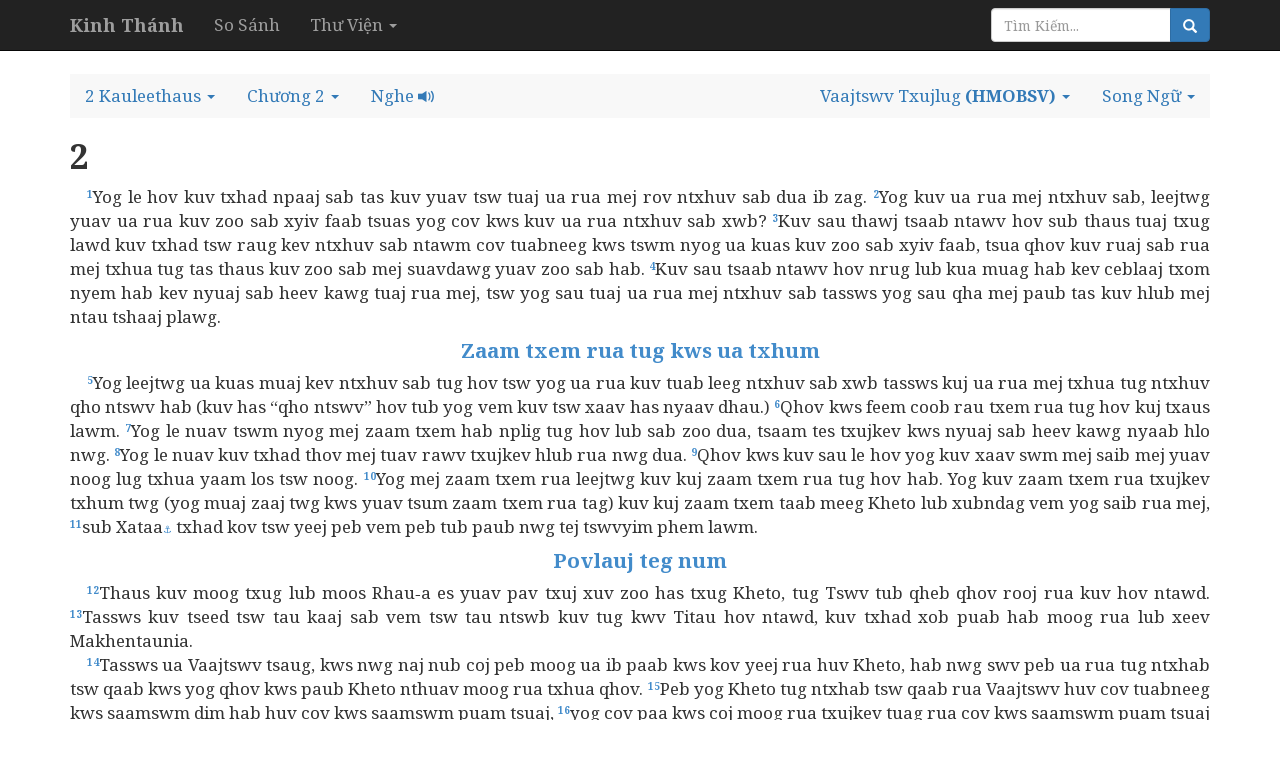

--- FILE ---
content_type: text/html; charset=utf-8
request_url: https://kinhthanh.httlvn.org/doc-kinh-thanh/2co/2?v=HMOBSV
body_size: 8994
content:
<!DOCTYPE html>
<html>
<head>
    <meta charset="utf-8" />
    <meta name="viewport" content="width=device-width, initial-scale=1.0">
    <title>2 Kauleethaus 2 | Vaajtswv Txujlug | Kinh Th&#225;nh Tiếng H&#39;M&#244;ng Xanh [Moob Leeg] - Kinh Thánh Online</title>
    <link href="/Content/css?v=vp-6dW5xDFsEd7uEcxWvBuH5iB9ydfPgu4Zb-TrvpO41" rel="stylesheet"/>

    <script src="/bundles/modernizr?v=wBEWDufH_8Md-Pbioxomt90vm6tJN2Pyy9u9zHtWsPo1"></script>

    <link href='https://fonts.googleapis.com/css?family=Noto+Serif:400,400italic,700,700italic&subset=latin,vietnamese,latin-ext' rel='stylesheet' type='text/css'>
    <style>
        body {
            font-size: 17px;
            position: relative;
        }

        body, h1, h2, h3, h4 {
            font-family: 'Noto Serif', serif;
        }

            h1, h2, h3, h4 h3 {
                font-weight: bold;
            }

        h1 {
            font-size: 2em;
        }

        h2 {
            font-size: 1.5em;
        }

        h3 {
            font-size: 1.2em;
        }

        h4, h5, h6 {
            font-size: 1em;
        }
    </style>
    

</head>
<body>
    <div class="navbar navbar-inverse  navbar-fixed-top">
        <div class="container">
            <div class="navbar-header">

                <button type="button" class="navbar-toggle" data-toggle="collapse" data-target=".navbar-collapse">
                    <span class="icon-bar"></span>
                    <span class="icon-bar"></span>
                    <span class="icon-bar"></span>
                </button>
                <button type="button" class="navbar-toggle search-navbar-toggle" data-toggle="collapse" data-target=".search-collapse">
                    <i class="glyphicon glyphicon-search"></i>
                </button>
                <a class="logo navbar-brand" href="/?v=HMOBSV">
                    <b>Kinh Thánh</b>
                </a>
            </div>
            <div class="search-collapse collapse">
                <form class="navbar-form navbar-right form-inline" action="/Search" method="POST" role="search">
                    <div class="form-group">
                        <div class="input-group">
                            <input type="text" name="query" class="form-control" placeholder="Tìm Kiếm...">
                            <span class="input-group-btn">
                                <button class="btn btn-default btn-primary" type="submit"><i class="glyphicon glyphicon-search"></i></button>
                            </span>
                        </div><!-- /input-group -->
                    </div>
                </form>
            </div>
            <div class="navbar-collapse collapse">
                <ul class="nav navbar-nav">
                    <li><a href="/so-sanh-ban-dich/2co/2?v=HMOBSV">So S&#225;nh</a></li>
                    <li class="dropdown">
                        <a class="dropdown-toggle" data-toggle="dropdown" role="button" aria-haspopup="true" aria-expanded="false">Thư Viện <span class="caret"></span></a>
                        <ul class="dropdown-menu">
                            <li><a>Từ Điển Kinh Thánh</a></li>
                            <li><a>Giải Nghĩa Kinh Thánh</a></li>
                            <li><a>Sách Tham Khảo</a></li>
                        </ul>
                    </li>
                </ul>
            </div>

        </div>
    </div>
    <div class="container body-content">
        

<br />
<ul class="nav navbar-default nav-pills">
    <!-- book -->
        <li class="dropdown book-full-width full-width">
            <a href="#" class="dropdown-toggle" data-toggle="dropdown" role="button" aria-haspopup="true" aria-expanded="false">
                <span class="visible-md-inline visible-lg-inline">2 Kauleethaus</span>
                <span class="visible-xs-inline visible-sm-inline">2CO</span>
                <span class="caret"></span>
            </a>
            
            <ul class="dropdown-menu">
                        <li class="dropdown-header">PHOO QUB</li>
                    <li >
                        <a href="/doc-kinh-thanh/sa/1?v=HMOBSV">
                            <span class="">Chivkeeb</span>
                        </a>
                    </li>
                    <li >
                        <a href="/doc-kinh-thanh/xu/1?v=HMOBSV">
                            <span class="">Khiavdim</span>
                        </a>
                    </li>
                        <li class="clear-mobile"></li>
                    <li >
                        <a href="/doc-kinh-thanh/le/1?v=HMOBSV">
                            <span class="">Levis Kevcai</span>
                        </a>
                    </li>
                        <li class="clear-tablet"></li>
                    <li >
                        <a href="/doc-kinh-thanh/dan/1?v=HMOBSV">
                            <span class="">Teev Npe</span>
                        </a>
                    </li>
                        <li class="clear-mobile"></li>
                    <li >
                        <a href="/doc-kinh-thanh/phu/1?v=HMOBSV">
                            <span class="">2 Kevcai</span>
                        </a>
                    </li>
                    <li >
                        <a href="/doc-kinh-thanh/gios/1?v=HMOBSV">
                            <span class="">Yausuas</span>
                        </a>
                    </li>
                        <li class="clear-mobile"></li>
                        <li class="clear-tablet"></li>
                    <li >
                        <a href="/doc-kinh-thanh/cac/1?v=HMOBSV">
                            <span class="">Cov Thawjtswj</span>
                        </a>
                    </li>
                    <li >
                        <a href="/doc-kinh-thanh/ru/1?v=HMOBSV">
                            <span class="">Luv</span>
                        </a>
                    </li>
                        <li class="clear-mobile"></li>
                    <li >
                        <a href="/doc-kinh-thanh/1sa/1?v=HMOBSV">
                            <span class="">1 Xamuyees</span>
                        </a>
                    </li>
                        <li class="clear-tablet"></li>
                    <li >
                        <a href="/doc-kinh-thanh/2sa/1?v=HMOBSV">
                            <span class="">2 Xamuyees</span>
                        </a>
                    </li>
                        <li class="clear-mobile"></li>
                    <li >
                        <a href="/doc-kinh-thanh/1vua/1?v=HMOBSV">
                            <span class="">1 Vajntxwv</span>
                        </a>
                    </li>
                    <li >
                        <a href="/doc-kinh-thanh/2vua/1?v=HMOBSV">
                            <span class="">2 Vajntxwv</span>
                        </a>
                    </li>
                        <li class="clear-mobile"></li>
                        <li class="clear-tablet"></li>
                    <li >
                        <a href="/doc-kinh-thanh/1su/1?v=HMOBSV">
                            <span class="">1 Xwmtxheej Vajntxwv</span>
                        </a>
                    </li>
                    <li >
                        <a href="/doc-kinh-thanh/2su/1?v=HMOBSV">
                            <span class="">2 Xwmtxheej Vajntxwv</span>
                        </a>
                    </li>
                        <li class="clear-mobile"></li>
                    <li >
                        <a href="/doc-kinh-thanh/exo/1?v=HMOBSV">
                            <span class="">Exalas</span>
                        </a>
                    </li>
                        <li class="clear-tablet"></li>
                    <li >
                        <a href="/doc-kinh-thanh/ne/1?v=HMOBSV">
                            <span class="">Nehemis</span>
                        </a>
                    </li>
                        <li class="clear-mobile"></li>
                    <li >
                        <a href="/doc-kinh-thanh/et/1?v=HMOBSV">
                            <span class="">Exethaws</span>
                        </a>
                    </li>
                    <li >
                        <a href="/doc-kinh-thanh/giop/1?v=HMOBSV">
                            <span class="">Yauj</span>
                        </a>
                    </li>
                        <li class="clear-mobile"></li>
                        <li class="clear-tablet"></li>
                    <li >
                        <a href="/doc-kinh-thanh/thi/1?v=HMOBSV">
                            <span class="">Phau Ntawv Nkauj</span>
                        </a>
                    </li>
                    <li >
                        <a href="/doc-kinh-thanh/ch/1?v=HMOBSV">
                            <span class="">Pajlug</span>
                        </a>
                    </li>
                        <li class="clear-mobile"></li>
                    <li >
                        <a href="/doc-kinh-thanh/tr/1?v=HMOBSV">
                            <span class="">Tej Lus Qhia</span>
                        </a>
                    </li>
                        <li class="clear-tablet"></li>
                    <li >
                        <a href="/doc-kinh-thanh/nha/1?v=HMOBSV">
                            <span class="">Xalumoos Tej Nkauj</span>
                        </a>
                    </li>
                        <li class="clear-mobile"></li>
                    <li >
                        <a href="/doc-kinh-thanh/es/1?v=HMOBSV">
                            <span class="">Yaxayas</span>
                        </a>
                    </li>
                    <li >
                        <a href="/doc-kinh-thanh/gie/1?v=HMOBSV">
                            <span class="">Yelemis</span>
                        </a>
                    </li>
                        <li class="clear-mobile"></li>
                        <li class="clear-tablet"></li>
                    <li >
                        <a href="/doc-kinh-thanh/ca/1?v=HMOBSV">
                            <span class="">Nkauj Quaj Ntsuag</span>
                        </a>
                    </li>
                    <li >
                        <a href="/doc-kinh-thanh/exe/1?v=HMOBSV">
                            <span class="">Exekees</span>
                        </a>
                    </li>
                        <li class="clear-mobile"></li>
                    <li >
                        <a href="/doc-kinh-thanh/da/1?v=HMOBSV">
                            <span class="">Daniyees</span>
                        </a>
                    </li>
                        <li class="clear-tablet"></li>
                    <li >
                        <a href="/doc-kinh-thanh/os/1?v=HMOBSV">
                            <span class="">Hauxeyas</span>
                        </a>
                    </li>
                        <li class="clear-mobile"></li>
                    <li >
                        <a href="/doc-kinh-thanh/gio/1?v=HMOBSV">
                            <span class="">Yau-Ees</span>
                        </a>
                    </li>
                    <li >
                        <a href="/doc-kinh-thanh/am/1?v=HMOBSV">
                            <span class="">Amaus</span>
                        </a>
                    </li>
                        <li class="clear-mobile"></li>
                        <li class="clear-tablet"></li>
                    <li >
                        <a href="/doc-kinh-thanh/ap/1?v=HMOBSV">
                            <span class="">Aunpadiyas</span>
                        </a>
                    </li>
                    <li >
                        <a href="/doc-kinh-thanh/gion/1?v=HMOBSV">
                            <span class="">Yaunas</span>
                        </a>
                    </li>
                        <li class="clear-mobile"></li>
                    <li >
                        <a href="/doc-kinh-thanh/mi/1?v=HMOBSV">
                            <span class="">Mikhas</span>
                        </a>
                    </li>
                        <li class="clear-tablet"></li>
                    <li >
                        <a href="/doc-kinh-thanh/na/1?v=HMOBSV">
                            <span class="">Nahus</span>
                        </a>
                    </li>
                        <li class="clear-mobile"></li>
                    <li >
                        <a href="/doc-kinh-thanh/ha/1?v=HMOBSV">
                            <span class="">Hanpakus</span>
                        </a>
                    </li>
                    <li >
                        <a href="/doc-kinh-thanh/so/1?v=HMOBSV">
                            <span class="">Xefaniyas</span>
                        </a>
                    </li>
                        <li class="clear-mobile"></li>
                        <li class="clear-tablet"></li>
                    <li >
                        <a href="/doc-kinh-thanh/ag/1?v=HMOBSV">
                            <span class="">Hakais</span>
                        </a>
                    </li>
                    <li >
                        <a href="/doc-kinh-thanh/xa/1?v=HMOBSV">
                            <span class="">Xakhaliyas</span>
                        </a>
                    </li>
                        <li class="clear-mobile"></li>
                    <li >
                        <a href="/doc-kinh-thanh/ma/1?v=HMOBSV">
                            <span class="">Malakis</span>
                        </a>
                    </li>
                        <li class="clear-tablet"></li>
                        <li class="dropdown-header">PHOO TSHAB</li>
                    <li >
                        <a href="/doc-kinh-thanh/mat/1?v=HMOBSV">
                            <span class="">Mathais</span>
                        </a>
                    </li>
                    <li >
                        <a href="/doc-kinh-thanh/mac/1?v=HMOBSV">
                            <span class="">Malakaus</span>
                        </a>
                    </li>
                        <li class="clear-mobile"></li>
                    <li >
                        <a href="/doc-kinh-thanh/lu/1?v=HMOBSV">
                            <span class="">Lukas</span>
                        </a>
                    </li>
                        <li class="clear-tablet"></li>
                    <li >
                        <a href="/doc-kinh-thanh/gi/1?v=HMOBSV">
                            <span class="">Yauhas</span>
                        </a>
                    </li>
                        <li class="clear-mobile"></li>
                    <li >
                        <a href="/doc-kinh-thanh/cong/1?v=HMOBSV">
                            <span class="">Tes Haujlwm</span>
                        </a>
                    </li>
                    <li >
                        <a href="/doc-kinh-thanh/ro/1?v=HMOBSV">
                            <span class="">Loos</span>
                        </a>
                    </li>
                        <li class="clear-mobile"></li>
                        <li class="clear-tablet"></li>
                    <li >
                        <a href="/doc-kinh-thanh/1co/1?v=HMOBSV">
                            <span class="">1 Kauleethaus</span>
                        </a>
                    </li>
                    <li >
                        <a href="/doc-kinh-thanh/2co/1?v=HMOBSV">
                            <span class="">2 Kauleethaus</span>
                        </a>
                    </li>
                        <li class="clear-mobile"></li>
                    <li >
                        <a href="/doc-kinh-thanh/ga/1?v=HMOBSV">
                            <span class="">Kalatias</span>
                        </a>
                    </li>
                        <li class="clear-tablet"></li>
                    <li >
                        <a href="/doc-kinh-thanh/eph/1?v=HMOBSV">
                            <span class="">Efexus</span>
                        </a>
                    </li>
                        <li class="clear-mobile"></li>
                    <li >
                        <a href="/doc-kinh-thanh/phi/1?v=HMOBSV">
                            <span class="">Filipis</span>
                        </a>
                    </li>
                    <li >
                        <a href="/doc-kinh-thanh/co/1?v=HMOBSV">
                            <span class="">Kaulauxais</span>
                        </a>
                    </li>
                        <li class="clear-mobile"></li>
                        <li class="clear-tablet"></li>
                    <li >
                        <a href="/doc-kinh-thanh/1te/1?v=HMOBSV">
                            <span class="">1 Thexalaunikes</span>
                        </a>
                    </li>
                    <li >
                        <a href="/doc-kinh-thanh/2te/1?v=HMOBSV">
                            <span class="">2 Thexalaunikes</span>
                        </a>
                    </li>
                        <li class="clear-mobile"></li>
                    <li >
                        <a href="/doc-kinh-thanh/1ti/1?v=HMOBSV">
                            <span class="">1 Timautes</span>
                        </a>
                    </li>
                        <li class="clear-tablet"></li>
                    <li >
                        <a href="/doc-kinh-thanh/2ti/1?v=HMOBSV">
                            <span class="">2 Timautes</span>
                        </a>
                    </li>
                        <li class="clear-mobile"></li>
                    <li >
                        <a href="/doc-kinh-thanh/tit/1?v=HMOBSV">
                            <span class="">Titus</span>
                        </a>
                    </li>
                    <li >
                        <a href="/doc-kinh-thanh/phil/1?v=HMOBSV">
                            <span class="">Filemoos</span>
                        </a>
                    </li>
                        <li class="clear-mobile"></li>
                        <li class="clear-tablet"></li>
                    <li >
                        <a href="/doc-kinh-thanh/he/1?v=HMOBSV">
                            <span class="">Henplais</span>
                        </a>
                    </li>
                    <li >
                        <a href="/doc-kinh-thanh/gia/1?v=HMOBSV">
                            <span class="">Yakaunpaus</span>
                        </a>
                    </li>
                        <li class="clear-mobile"></li>
                    <li >
                        <a href="/doc-kinh-thanh/1phi/1?v=HMOBSV">
                            <span class="">1 Petus</span>
                        </a>
                    </li>
                        <li class="clear-tablet"></li>
                    <li >
                        <a href="/doc-kinh-thanh/2phi/1?v=HMOBSV">
                            <span class="">2 Petus</span>
                        </a>
                    </li>
                        <li class="clear-mobile"></li>
                    <li >
                        <a href="/doc-kinh-thanh/1gi/1?v=HMOBSV">
                            <span class="">1 Yauhas</span>
                        </a>
                    </li>
                    <li >
                        <a href="/doc-kinh-thanh/2gi/1?v=HMOBSV">
                            <span class="">2 Yauhas</span>
                        </a>
                    </li>
                        <li class="clear-mobile"></li>
                        <li class="clear-tablet"></li>
                    <li >
                        <a href="/doc-kinh-thanh/3gi/1?v=HMOBSV">
                            <span class="">3 Yauhas</span>
                        </a>
                    </li>
                    <li >
                        <a href="/doc-kinh-thanh/giu/1?v=HMOBSV">
                            <span class="">Yudas</span>
                        </a>
                    </li>
                        <li class="clear-mobile"></li>
                    <li >
                        <a href="/doc-kinh-thanh/kh/1?v=HMOBSV">
                            <span class="">Tshwmsim</span>
                        </a>
                    </li>
                        <li class="clear-tablet"></li>
            </ul>
        </li>
    <!-- chapter -->
    <li class="dropdown full-width chapter-full-width">
        <a href="#" class="dropdown-toggle" data-toggle="dropdown" role="button" aria-haspopup="true" aria-expanded="false">
                <span class="visible-xs-inline visible-sm-inline">2</span>
                <span class="visible-md-inline visible-lg-inline">Chương 2</span>
            <span class="caret"></span>
        </a>
        <ul class="dropdown-menu">

                    <li><a href="/doc-kinh-thanh/2co/1?v=HMOBSV">1</a></li>
                    <li><a href="/doc-kinh-thanh/2co/2?v=HMOBSV">2</a></li>
                    <li><a href="/doc-kinh-thanh/2co/3?v=HMOBSV">3</a></li>
                    <li><a href="/doc-kinh-thanh/2co/4?v=HMOBSV">4</a></li>
                    <li><a href="/doc-kinh-thanh/2co/5?v=HMOBSV">5</a></li>
                    <li><a href="/doc-kinh-thanh/2co/6?v=HMOBSV">6</a></li>
                    <li><a href="/doc-kinh-thanh/2co/7?v=HMOBSV">7</a></li>
                    <li><a href="/doc-kinh-thanh/2co/8?v=HMOBSV">8</a></li>
                    <li><a href="/doc-kinh-thanh/2co/9?v=HMOBSV">9</a></li>
                    <li><a href="/doc-kinh-thanh/2co/10?v=HMOBSV" style="background: #ccc">10</a></li>
                    <li><a href="/doc-kinh-thanh/2co/11?v=HMOBSV">11</a></li>
                    <li><a href="/doc-kinh-thanh/2co/12?v=HMOBSV">12</a></li>
                    <li><a href="/doc-kinh-thanh/2co/13?v=HMOBSV">13</a></li>
        </ul>
    </li>
     <li>
            <a style="cursor: pointer" data-toggle="collapse" data-target=".audio-collapse">
                <span class="visible-lg-inline visible-md-inline">Nghe</span>
                <i class="glyphicon glyphicon-volume-up"></i>
            </a>
    </li>
    <!--close bible v2-->

        <li class="dropdown pull-right visible-sm-inline visible-md-inline visible-lg-inline">
            <a href="#" class="dropdown-toggle" data-toggle="dropdown" role="button" aria-haspopup="true" aria-expanded="false">
                    <span>Song Ngữ</span>

                <span class="caret"></span>
            </a>
            <ul class="book-dropdown-menu dropdown-menu">
                <li class="bs-searchbox">
                    <input type="text" class="form-control" />
                </li>
                <li class="divider"></li>
                        <li class="dropdown-header">Sử Dụng Gần Đây</li>
                                <li><a href="https://kinhthanh.httlvn.org/doc-kinh-thanh/2co/2?v=HMOBSV&amp;v2=HMOBSV">Vaajtswv Txujlug <b>(HMOBSV)</b></a></li>
                        <li role="presentation" class="divider"></li>
                                        <li class="dropdown-header">Tiếng Việt</li>
                        <li class="dropdown-item"><a href="https://kinhthanh.httlvn.org/doc-kinh-thanh/2co/2?v=HMOBSV&amp;v2=VI1934">Kinh Th&#225;nh Tiếng Việt 1925 <b>(VI1934)</b></a></li>
                        <li class="dropdown-item"><a href="https://kinhthanh.httlvn.org/doc-kinh-thanh/2co/2?v=HMOBSV&amp;v2=RVV11">Kinh Th&#225;nh Tiếng Việt Bản Truyền Thống Hiệu Đ&#237;nh 2010 <b>(RVV11)</b></a></li>
                        <li class="dropdown-item"><a href="https://kinhthanh.httlvn.org/doc-kinh-thanh/2co/2?v=HMOBSV&amp;v2=BD2011">Bản Dịch 2011 <b>(BD2011)</b></a></li>
                        <li class="dropdown-item"><a href="https://kinhthanh.httlvn.org/doc-kinh-thanh/2co/2?v=HMOBSV&amp;v2=NVB">Bản Dịch Mới <b>(NVB)</b></a></li>
                        <li class="dropdown-item"><a href="https://kinhthanh.httlvn.org/doc-kinh-thanh/2co/2?v=HMOBSV&amp;v2=BPT">Bản Phổ Th&#244;ng <b>(BPT)</b></a></li>
                        <li class="dropdown-item"><a href="https://kinhthanh.httlvn.org/doc-kinh-thanh/2co/2?v=HMOBSV&amp;v2=BDY">Bản Diễn &#221; <b>(BDY)</b></a></li>
                            <li role="presentation" class="divider"></li>
                        <li class="dropdown-header">Tiếng Anh</li>
                        <li class="dropdown-item"><a href="https://kinhthanh.httlvn.org/doc-kinh-thanh/2co/2?v=HMOBSV&amp;v2=NKJV">New King James Version <b>(NKJV)</b></a></li>
                        <li class="dropdown-item"><a href="https://kinhthanh.httlvn.org/doc-kinh-thanh/2co/2?v=HMOBSV&amp;v2=NIV">New International Version <b>(NIV)</b></a></li>
                            <li role="presentation" class="divider"></li>
                        <li class="dropdown-header">Tiếng Hoa[Phồn Thể]</li>
                        <li class="dropdown-item"><a href="https://kinhthanh.httlvn.org/doc-kinh-thanh/2co/2?v=HMOBSV&amp;v2=RCUV">和合本修訂版 <b>(RCUV)</b></a></li>
                            <li role="presentation" class="divider"></li>
                        <li class="dropdown-header">Tiếng Hoa[Giản Thể]</li>
                        <li class="dropdown-item"><a href="https://kinhthanh.httlvn.org/doc-kinh-thanh/2co/2?v=HMOBSV&amp;v2=RCUVSS">和合本修订版 <b>(RCUVSS)</b></a></li>
                            <li role="presentation" class="divider"></li>
                        <li class="dropdown-header">Tiếng &#202;-đ&#234;</li>
                        <li class="dropdown-item"><a href="https://kinhthanh.httlvn.org/doc-kinh-thanh/2co/2?v=HMOBSV&amp;v2=RRB">Klei A&#234; Di&#234; Blŭ 2015 <b>(RRB)</b></a></li>
                            <li role="presentation" class="divider"></li>
                        <li class="dropdown-header">Tiếng Gia-rai</li>
                        <li class="dropdown-item"><a href="https://kinhthanh.httlvn.org/doc-kinh-thanh/2co/2?v=HMOBSV&amp;v2=JBSV">Hră Ơi Adai Pơhiăp 2016 <b>(JBSV)</b></a></li>
                            <li role="presentation" class="divider"></li>
                        <li class="dropdown-header">Tiếng Bru (V&#226;n Kiều)</li>
                        <li class="dropdown-item"><a href="https://kinhthanh.httlvn.org/doc-kinh-thanh/2co/2?v=HMOBSV&amp;v2=BRU">Parnai Yiang Sursĩ <b>(BRU)</b></a></li>
                            <li role="presentation" class="divider"></li>
                        <li class="dropdown-header">Tiếng Dao</li>
                        <li class="dropdown-item"><a href="https://kinhthanh.httlvn.org/doc-kinh-thanh/2co/2?v=HMOBSV&amp;v2=IUMINR">Ging-Sou <b>(IUMINR)</b></a></li>
                            <li role="presentation" class="divider"></li>
                        <li class="dropdown-header">Tiếng H&#39;M&#244;ng Trắng [Hmoob Dawb]</li>
                        <li class="dropdown-item"><a href="https://kinhthanh.httlvn.org/doc-kinh-thanh/2co/2?v=HMOBSV&amp;v2=HMOWSV">Vajtswv Txojlus <b>(HMOWSV)</b></a></li>
                        <li class="dropdown-item"><a href="https://kinhthanh.httlvn.org/doc-kinh-thanh/2co/2?v=HMOBSV&amp;v2=HWB">Vajtswv Txojlus <b>(HWB)</b></a></li>
                            <li role="presentation" class="divider"></li>
                        <li class="dropdown-header">Tiếng H&#39;M&#244;ng Xanh [Moob Leeg]</li>
                        <li class="dropdown-item"><a href="https://kinhthanh.httlvn.org/doc-kinh-thanh/2co/2?v=HMOBSV&amp;v2=HMOBSV">Vaajtswv Txujlug <b>(HMOBSV)</b></a></li>
                            <li role="presentation" class="divider"></li>
                        <li class="dropdown-header">Tiếng M&#39;N&#244;ng</li>
                        <li class="dropdown-item"><a href="https://kinhthanh.httlvn.org/doc-kinh-thanh/2co/2?v=HMOBSV&amp;v2=BBSV">Nau Brah Ndu Ngơi <b>(BBSV)</b></a></li>
            </ul>
        </li>
            <li class="dropdown pull-right">
            <a href="#" class="dropdown-toggle" data-toggle="dropdown" role="button" aria-haspopup="true" aria-expanded="false">
                <span class="visible-lg-inline">Vaajtswv Txujlug</span>
                <b>(HMOBSV)</b>
                <span class="caret"></span>
            </a>
            <ul class="book-dropdown-menu dropdown-menu">
                <li class="bs-searchbox">
                    <input type="text" class="form-control" />
                </li>
                <li class="divider"></li>
                        <li class="dropdown-header">Sử Dụng Gần Đây</li>
                            <li class=disabled><a href="https://kinhthanh.httlvn.org/doc-kinh-thanh/2co/2?v=HMOBSV">Vaajtswv Txujlug <b>(HMOBSV)</b> <i class="glyphicon glyphicon-volume-down"></i></a></li>
                        <li role="presentation" class="divider"></li>
                                        <li class="dropdown-header">Tiếng Việt</li>
                    <li class="dropdown-item"><a href="https://kinhthanh.httlvn.org/doc-kinh-thanh/2co/2?v=VI1934">Kinh Th&#225;nh Tiếng Việt 1925 <b>(VI1934)</b> <i class="glyphicon glyphicon-volume-down"></i></a></li>
                    <li class="dropdown-item"><a href="https://kinhthanh.httlvn.org/doc-kinh-thanh/2co/2?v=RVV11">Kinh Th&#225;nh Tiếng Việt Bản Truyền Thống Hiệu Đ&#237;nh 2010 <b>(RVV11)</b> </a></li>
                    <li class="dropdown-item"><a href="https://kinhthanh.httlvn.org/doc-kinh-thanh/2co/2?v=BD2011">Bản Dịch 2011 <b>(BD2011)</b> </a></li>
                    <li class="dropdown-item"><a href="https://kinhthanh.httlvn.org/doc-kinh-thanh/2co/2?v=NVB">Bản Dịch Mới <b>(NVB)</b> </a></li>
                    <li class="dropdown-item"><a href="https://kinhthanh.httlvn.org/doc-kinh-thanh/2co/2?v=BPT">Bản Phổ Th&#244;ng <b>(BPT)</b> </a></li>
                    <li class="dropdown-item"><a href="https://kinhthanh.httlvn.org/doc-kinh-thanh/2co/2?v=BDY">Bản Diễn &#221; <b>(BDY)</b> </a></li>
                            <li role="presentation" class="divider"></li>
                        <li class="dropdown-header">Tiếng Anh</li>
                    <li class="dropdown-item"><a href="https://kinhthanh.httlvn.org/doc-kinh-thanh/2co/2?v=NKJV">New King James Version <b>(NKJV)</b> </a></li>
                    <li class="dropdown-item"><a href="https://kinhthanh.httlvn.org/doc-kinh-thanh/2co/2?v=NIV">New International Version <b>(NIV)</b> <i class="glyphicon glyphicon-volume-down"></i></a></li>
                            <li role="presentation" class="divider"></li>
                        <li class="dropdown-header">Tiếng Hoa[Phồn Thể]</li>
                    <li class="dropdown-item"><a href="https://kinhthanh.httlvn.org/doc-kinh-thanh/2co/2?v=RCUV">和合本修訂版 <b>(RCUV)</b> <i class="glyphicon glyphicon-volume-down"></i></a></li>
                            <li role="presentation" class="divider"></li>
                        <li class="dropdown-header">Tiếng Hoa[Giản Thể]</li>
                    <li class="dropdown-item"><a href="https://kinhthanh.httlvn.org/doc-kinh-thanh/2co/2?v=RCUVSS">和合本修订版 <b>(RCUVSS)</b> <i class="glyphicon glyphicon-volume-down"></i></a></li>
                            <li role="presentation" class="divider"></li>
                        <li class="dropdown-header">Tiếng &#202;-đ&#234;</li>
                    <li class="dropdown-item"><a href="https://kinhthanh.httlvn.org/doc-kinh-thanh/2co/2?v=RRB">Klei A&#234; Di&#234; Blŭ 2015 <b>(RRB)</b> </a></li>
                            <li role="presentation" class="divider"></li>
                        <li class="dropdown-header">Tiếng Gia-rai</li>
                    <li class="dropdown-item"><a href="https://kinhthanh.httlvn.org/doc-kinh-thanh/2co/2?v=JBSV">Hră Ơi Adai Pơhiăp 2016 <b>(JBSV)</b> </a></li>
                            <li role="presentation" class="divider"></li>
                        <li class="dropdown-header">Tiếng Bru (V&#226;n Kiều)</li>
                    <li class="dropdown-item"><a href="https://kinhthanh.httlvn.org/doc-kinh-thanh/2co/2?v=BRU">Parnai Yiang Sursĩ <b>(BRU)</b> <i class="glyphicon glyphicon-volume-down"></i></a></li>
                            <li role="presentation" class="divider"></li>
                        <li class="dropdown-header">Tiếng Dao</li>
                    <li class="dropdown-item"><a href="https://kinhthanh.httlvn.org/doc-kinh-thanh/2co/2?v=IUMINR">Ging-Sou <b>(IUMINR)</b> <i class="glyphicon glyphicon-volume-down"></i></a></li>
                            <li role="presentation" class="divider"></li>
                        <li class="dropdown-header">Tiếng H&#39;M&#244;ng Trắng [Hmoob Dawb]</li>
                    <li class="dropdown-item"><a href="https://kinhthanh.httlvn.org/doc-kinh-thanh/2co/2?v=HMOWSV">Vajtswv Txojlus <b>(HMOWSV)</b> </a></li>
                    <li class="dropdown-item"><a href="https://kinhthanh.httlvn.org/doc-kinh-thanh/2co/2?v=HWB">Vajtswv Txojlus <b>(HWB)</b> <i class="glyphicon glyphicon-volume-down"></i></a></li>
                            <li role="presentation" class="divider"></li>
                        <li class="dropdown-header">Tiếng H&#39;M&#244;ng Xanh [Moob Leeg]</li>
                    <li class="dropdown-item disabled"><a href="https://kinhthanh.httlvn.org/doc-kinh-thanh/2co/2?v=HMOBSV">Vaajtswv Txujlug <b>(HMOBSV)</b> <i class="glyphicon glyphicon-volume-down"></i></a></li>
                            <li role="presentation" class="divider"></li>
                        <li class="dropdown-header">Tiếng M&#39;N&#244;ng</li>
                    <li class="dropdown-item"><a href="https://kinhthanh.httlvn.org/doc-kinh-thanh/2co/2?v=BBSV">Nau Brah Ndu Ngơi <b>(BBSV)</b> </a></li>
            </ul>
        </li>
</ul>
        <div class="row collapse audio-collapse">
            <div class="col-md-12">
                    <audio src="\Audio\HMOBSV\2co\2.mp3" controls style="width: 100%;">
                        Your browser does not support the audio element.
                    </audio>
            </div>
        </div>


<div class="row">
        <div class="col-md-12 bible-read">
<div id="2co_2">
<div class="title"><h1>2</h1></div>
<span class="verse 2co_2_1">&emsp;<sup>1</sup>Yog le hov kuv txhad npaaj sab tas kuv yuav tsw tuaj ua rua mej rov ntxhuv sab dua ib zag. </span>
<span class="verse 2co_2_2"><sup>2</sup>Yog kuv ua rua mej ntxhuv sab, leejtwg yuav ua rua kuv zoo sab xyiv faab tsuas yog cov kws kuv ua rua ntxhuv sab xwb? </span>
<span class="verse 2co_2_3"><sup>3</sup>Kuv sau thawj tsaab ntawv hov sub thaus tuaj txug lawd kuv txhad tsw raug kev ntxhuv sab ntawm cov tuabneeg kws tswm nyog ua kuas kuv zoo sab xyiv faab, tsua qhov kuv ruaj sab rua mej txhua tug tas thaus kuv zoo sab mej suavdawg yuav zoo sab hab. </span>
<span class="verse 2co_2_4"><sup>4</sup>Kuv sau tsaab ntawv hov nrug lub kua muag hab kev ceblaaj txom nyem hab kev nyuaj sab heev kawg tuaj rua mej, tsw yog sau tuaj ua rua mej ntxhuv sab tassws yog sau qha mej paub tas kuv hlub mej ntau tshaaj plawg.<br/></span>
<div class="title"><h3>Zaam txem rua tug kws ua txhum</h3></div>
<span class="verse 2co_2_5">&emsp;<sup>5</sup>Yog leejtwg ua kuas muaj kev ntxhuv sab tug hov tsw yog ua rua kuv tuab leeg ntxhuv sab xwb tassws kuj ua rua mej txhua tug ntxhuv qho ntswv hab (kuv has “qho ntswv” hov tub yog vem kuv tsw xaav has nyaav dhau.) </span>
<span class="verse 2co_2_6"><sup>6</sup>Qhov kws feem coob rau txem rua tug hov kuj txaus lawm. </span>
<span class="verse 2co_2_7"><sup>7</sup>Yog le nuav tswm nyog mej zaam txem hab nplig tug hov lub sab zoo dua, tsaam tes txujkev kws nyuaj sab heev kawg nyaab hlo nwg. </span>
<span class="verse 2co_2_8"><sup>8</sup>Yog le nuav kuv txhad thov mej tuav rawv txujkev hlub rua nwg dua. </span>
<span class="verse 2co_2_9"><sup>9</sup>Qhov kws kuv sau le hov yog kuv xaav swm mej saib mej yuav noog lug txhua yaam los tsw noog. </span>
<span class="verse 2co_2_10"><sup>10</sup>Yog mej zaam txem rua leejtwg kuv kuj zaam txem rua tug hov hab. Yog kuv zaam txem rua txujkev txhum twg (yog muaj zaaj twg kws yuav tsum zaam txem rua tag) kuv kuj zaam txem taab meeg Kheto lub xubndag vem yog saib rua mej, </span>
<span class="verse 2co_2_11"><sup>11</sup>sub Xataa<a data-toggle="tooltip" data-placement="bottom" title="yog Ntxwg Nyoog">⚓</a> txhad kov tsw yeej peb vem peb tub paub nwg tej tswvyim phem lawm.<br/></span>
<div class="title"><h3>Povlauj teg num</h3></div>
<span class="verse 2co_2_12">&emsp;<sup>12</sup>Thaus kuv moog txug lub moos Rhau‑a es yuav pav txuj xuv zoo has txug Kheto, tug Tswv tub qheb qhov rooj rua kuv hov ntawd. </span>
<span class="verse 2co_2_13"><sup>13</sup>Tassws kuv tseed tsw tau kaaj sab vem tsw tau ntswb kuv tug kwv Titau hov ntawd, kuv txhad xob puab hab moog rua lub xeev Makhentaunia.<br/></span>
<span class="verse 2co_2_14">&emsp;<sup>14</sup>Tassws ua Vaajtswv tsaug, kws nwg naj nub coj peb moog ua ib paab kws kov yeej rua huv Kheto, hab nwg swv peb ua rua tug ntxhab tsw qaab kws yog qhov kws paub Kheto nthuav moog rua txhua qhov. </span>
<span class="verse 2co_2_15"><sup>15</sup>Peb yog Kheto tug ntxhab tsw qaab rua Vaajtswv huv cov tuabneeg kws saamswm dim hab huv cov kws saamswm puam tsuaj, </span>
<span class="verse 2co_2_16"><sup>16</sup>yog cov paa kws coj moog rua txujkev tuag rua cov kws saamswm puam tsuaj hab yog cov paa kws coj moog rua txujsa rua cov kws saamswm dim. Leejtwg tswm nyog rua tej num kws has taag nuav? </span>
<span class="verse 2co_2_17"><sup>17</sup>Peb zoo tsw thooj le cov tuabneeg coob coob kws muab Vaajtswv txujlug muag tshaaj thawj tassws peb nyob huv Kheto muaj lub sab dawb paug has taab meeg Vaajtswv ib yaam le tuabneeg kws Vaajtswv khaiv tuaj.<br/></span>
</div>
        </div>

</div>
<ul class="pager">
            <li class="previous">
                <a href="/doc-kinh-thanh/2co/1?v=HMOBSV">&larr; 2 Kauleethaus 1</a>
            </li>
            <li class="next">
                <a href="/doc-kinh-thanh/2co/3?v=HMOBSV">2 Kauleethaus 3 &rarr;</a>
            </li>

</ul>

<div class="clearfix"></div>


        <hr />
        <footer>
            <p>&copy; 2026 - Bản quyền thuộc về kinhthanh.httlvn.org. Website đang xây dựng.</p>
        </footer>
    </div>

    <script src="/bundles/jquery?v=FVs3ACwOLIVInrAl5sdzR2jrCDmVOWFbZMY6g6Q0ulE1"></script>

    <script src="/bundles/bootstrap?v=2Fz3B0iizV2NnnamQFrx-NbYJNTFeBJ2GM05SilbtQU1"></script>

    <script type="text/javascript">
        $(function () {
            $('.book-dropdown-menu input').click(function () { return false; });
            $('.book-dropdown-menu input').on("keyup", function () {
                var search_query = $(this).val();
                var $dropdown = $(this).parent().parent();
                $(this).attr("class");
                console.log($dropdown.attr("class"));
                if (search_query === "") {
                    $dropdown.find('li').show();
                } else {
                    $dropdown.find('li:not(.bs-searchbox)').hide();
                    var rex = new RegExp(search_query, "i");
                    $dropdown.find('li.dropdown-item').each(function () {
                        var text = $(this).find("a").text();
                        if (rex.test(text)) {
                            $(this).show();
                        }
                    });
                }

            });
        });
    </script>
    
    <script type="text/javascript" src="/Scripts/jquery.mobile-events.min.js"></script>
    <script>
        $(document).ready(function() {

            $('[data-toggle="tooltip"]').tooltip({ trigger: "click" });
            var hash = window.location.hash;
            //verse
			var verses = hash.match(/#(\d+)(-|,)(\d+)$/);
            if (verses) {
                if(verses[2]==",")
                {
                    var cls = '.2co_2' + '_' + verses[1]+', .2co_2' + '_' + verses[3];
					console.log(cls);
                    $(cls).addClass('selected');
					var t = $('.2co_2' + '_' + verses[1]).offset().top;
                    $(window).scrollTop(t - 50);
                }
                if(verses[2]=="-")
                {
                    var cls = "";
                    for(var i=parseInt(verses[1]);i<=parseInt(verses[3]);i++)
                    {
                        cls += ', .2co_2' + '_' + i;
                    }
                    cls = cls.substring(1);
                    console.log(cls);
                    $(cls).addClass('selected');
                    var t = $('.2co_2' + '_' + verses[1]).offset().top;
                    $(window).scrollTop(t - 50);
                
                }
            }
            var verse = hash.match(/(#\d+)$/);
            if (verse) {
                verse = verse[0].substring(1);
                var cls = '.2co_2' + '_' + verse;
                $(cls).addClass('selected');
                var t = $(cls).offset().top;
                $(window).scrollTop(t - 50);
            }
            var play = hash.match(/#play-(\d+)/);
            if (play) {
                var index = parseInt(play[1]);
                $('audio')[index - 1].autoplay = true;
                $('audio')[index - 1].load();
                $('.audio-collapse').addClass('in');
            }

            for (var i = 0; i < $('audio').length; i++) {
                $('audio')[i].addEventListener('play', function() {
                    var index = $(this).index();
                    for (var j = 0, len = $('audio').length; j < len; j++) {
                        if (j != index)
                            $('audio')[j].pause();
                    }

                    var url = window.location.href;
                    if (/#play-\d+/.test(url)) {
                        url = url.replace(/#play-\d+/, "");
                    }
                    url = url + "#play-" + (index + 1);

                    var $next = $('.pager .next a');
                    if ($next.length) {
                        var url_next = $next.attr("href");
                        url_next = url_next.replace(/#play-(\d+)/, "");
                        url_next += "#play-" + (index + 1);
                        $next.attr("href", url_next);
                    }
                    var $prev = $('.pager .previous a');
                    if ($prev.length) {
                        var url_prev = $prev.attr("href");
                        url_prev = url_prev.replace(/#play-(\d+)$/, "");
                        url_prev += "#play-" + (index + 1);
                        $prev.attr("href", url_prev);
                    }

                    window.location.href = url;
                });
                $('audio')[i].addEventListener('pause', function() {
                    var $next = $('.pager .next a');
                    if ($next.length) {
                        var url_next = $next.attr("href");
                        url_next = url_next.replace(/#play-(\d+)/, "");
                        $next.attr("href", url_next);
                    }
                    var $prev = $('.pager .previous a');
                    if ($prev.length) {
                        var url_prev = $prev.attr("href");
                        url_prev = url_prev.replace(/#play-(\d+)$/, "");
                        $prev.attr("href", url_prev);
                    }
                });
                $('audio')[i].addEventListener('ended', function() {
                    var index = $(this).index();
                    var $next = $('.pager .next a');
                    if ($next.length) {
                        url = $next.attr("href");
                        url = url.replace(/#play-(\d+)/, "");
                        url += window.location.href.match(/#play-(\d+)/)[0];
                        window.location.href = url;
                    }
                });
            }


            //click verse
            $('.verse').on("click singletap", function(e) {
                e.stopPropagation();
                $(".selected").removeClass("selected");
                $(this).addClass("selected");
                var cls = $(this).attr("class");
                var verse = cls.match(/\w+_\d+_\d+/g);
                verse.forEach(function(currentValue) {
                    $("." + currentValue).addClass("selected");
                });

                var url = '/doc-kinh-thanh/2co/2?v=HMOBSV';

                var v = getAddress(this);

                var play = window.location.href.match(/#play-(\d+)/);
                url += "#" + v[3];
                if (play) {
                    url += play[0];
                }
                window.location.href = decodeURIComponent(url);
                return false;
            });

            //dbl click verse
            $('.verse').on("dblclick doubletap", function(e) {
                e.stopPropagation();
                var cls = $(this).attr("class");
                var v = cls.match(/\w+_\d+_\d+/g);
                v = v[0];
                v = /^(.*?)_(\d+)_(\d+)$/.exec(v);
                var url = '/so-sanh-ban-dich/2co/2';
                url += "?book=" + v[1] + "&chapter=" + v[2] + "&verse=" + v[3] + "&v=HMOBSV";
                window.location.href = url;
                return false;

            });
        });

        function getAddress($select) {
            var cls = $($select).attr("class");
            var v = cls.match(/\w+_\d+_\d+/g);
            v = v[0];
            v = /^(.*?)_(\d+)_(\d+)$/.exec(v);
            return v;
        }

    </script>

    <script>
        (function (i, s, o, g, r, a, m) {
            i['GoogleAnalyticsObject'] = r; i[r] = i[r] || function () {
                (i[r].q = i[r].q || []).push(arguments)
            }, i[r].l = 1 * new Date(); a = s.createElement(o),
            m = s.getElementsByTagName(o)[0]; a.async = 1; a.src = g; m.parentNode.insertBefore(a, m)
        })(window, document, 'script', 'https://www.google-analytics.com/analytics.js', 'ga');

        ga('create', 'UA-41988074-3', 'auto');
        ga('send', 'pageview');

    </script>

</body>
</html>
